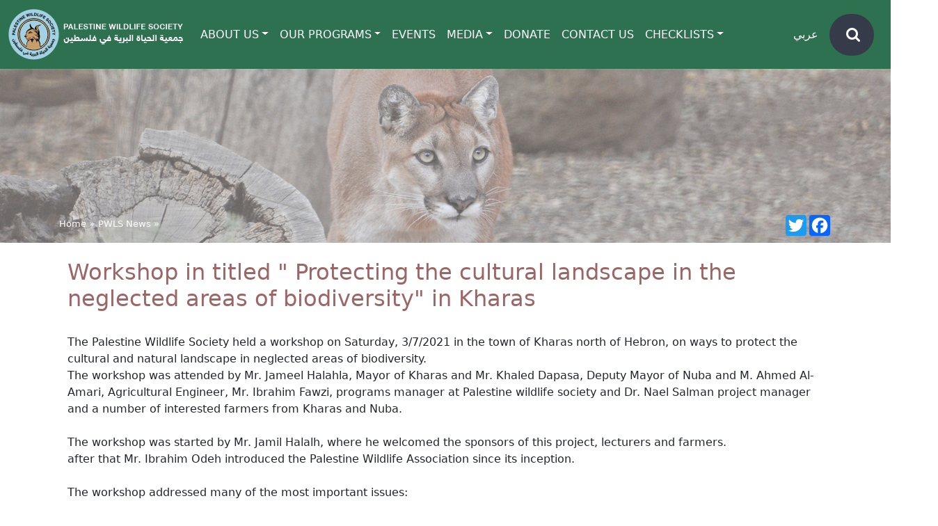

--- FILE ---
content_type: text/html; charset=UTF-8
request_url: https://www.wildlife-pal.org/en/Article/206/Workshop-in-titled--Protecting-the-cultural-landscape-in-the-neglected-areas-of-biodiversity-in-Kharas
body_size: 24805
content:
<!DOCTYPE html>
<html lang="en">
<head>
<!-- Required meta tags -->
<meta charset="UTF-8">
<meta http-equiv="X-UA-Compatible" content="IE=edge">
<meta name="viewport" content="width=device-width, initial-scale=1.0">

	<link rel="stylesheet" href="https://www.wildlife-pal.org/public/assets/bootstrap/css/bootstrap.min.css">
    <link rel="stylesheet" href="https://www.wildlife-pal.org/public/res/css/shared.css">
    <link rel="stylesheet" href="https://www.wildlife-pal.org/public/assets/css/main.css">
    <link rel="stylesheet" href="https://www.wildlife-pal.org/public/assets/fontawesome/css/font-awesome.min.css">
    <link rel="stylesheet" href="https://www.wildlife-pal.org/public/assets/css/owl.carousel.min.css">
    <link rel="stylesheet" href="https://www.wildlife-pal.org/public/assets/jquery/raty-3.0.0/lib/jquery.raty.css">
	<link rel="stylesheet" href="https://www.wildlife-pal.org/public/assets/css/video.popup.css">
	
<script>
  var _gaq = _gaq || [];
  _gaq.push(['_setAccount', 'UA-27837948-1']);
  _gaq.push(['_trackPageview']);

  (function() {
    var ga = document.createElement('script'); ga.type = 'text/javascript'; ga.async = true;
    ga.src = ('https:' == document.location.protocol ? 'https://ssl' : 'http://www') + '.google-analytics.com/ga.js';
    var s = document.getElementsByTagName('script')[0]; s.parentNode.insertBefore(ga, s);
  })();
</script>
<META name="description" HTTP-EQUIV="Description" CONTENT="جمعية الحياة البرية في فلسطين">
<META name="keywords" HTTP-EQUIV="Keywords" CONTENT="جمعية الحياة البرية في فلسطين">
<link rel="icon" href="https://www.wildlife-pal.org//public/files/image/logo.ico" type="image/x-icon" />
<link rel="shortcut icon" href="https://www.wildlife-pal.org//public/files/image/logo.ico" type="image/x-icon" />
<style>
	.searchbar .search_input{
		max-width:170px;
	}
	.text-right{
		text-align:right;
	}
	.float-right{
		float:right!important;
	}
	.float-left{
		float:left!important;
	}
	@media(max-width:767px){
		.slider_div {
			height: 300px;
		}
		#myCarousel,#myCarousel .carousel-inner,#myCarousel .carousel-item{
			height:100%;
		}
		.slider_div .carousel-item img {
			 min-height: 100%; 
			height: 100%!important;
			width: auto!important;
			max-width: inherit;
		}
		#owl-carousel-1.owl-carousel.owl-drag .owl-item{
			max-width: 90%;
    		margin: auto;
		}
	}
</style>
<title>Workshop in titled " Protecting the cultural landscape in the neglected areas of biodiversity" in Kharas-PALESTINE WILDLIFE SOCIETY</title>
<META HTTP-EQUIV="Description" CONTENT="-">
<META HTTP-EQUIV="Keywords" CONTENT="-">
<meta property="og:image" content="https://www.wildlife-pal.org///public/files/%D8%AE%D8%B1%D8%A7%D8%B3.jpg">
<link rel="image_src" type="image/jpg" href="https://www.wildlife-pal.org///public/files/%D8%AE%D8%B1%D8%A7%D8%B3.jpg" /></head>
<body lang="en" class="body-site" dir="ltr">
<header class="header-sec" data-toggle="sticky-onscroll">
    <div class="container-ec">
        <nav class="navbar navbar-dark navbar-expand-lg nv-color">
            <div class="container-fluid">
                <a class="navbar-brand" href="https://www.wildlife-pal.org/en">
                    <img src="https://www.wildlife-pal.org/public/img/logo.png">
                </a>
                <button class="navbar-toggler" type="button" data-bs-toggle="collapse"
                    data-bs-target="#navbarSupportedContent" aria-controls="navbarSupportedContent"
                    aria-expanded="false" aria-label="Toggle navigation">
                    <span class="navbar-toggler-icon"></span>
                </button>

                <div class="collapse navbar-collapse" id="navbarSupportedContent">
                    <ul class="navbar-nav me-auto mx-auto mb-2 mb-lg-0 p-0">
						<li class="nav-item dropdown"><a class="nav-link dropdown-toggle" href="#" id="navbarDropdown" role="button" data-bs-toggle="dropdown" aria-expanded="false" style=";">About Us</a><ul class="dropdown-menu" aria-labelledby="navbarDropdown"><li><a class="dropdown-item" href="https://www.wildlife-pal.org/Article/54/About-Us">Who We Are</a></li><li><a class="dropdown-item" href="https://www.wildlife-pal.org/Article/53/PWLS-STAFF">Staff</a></li><li><a class="dropdown-item" href="https://www.wildlife-pal.org/Article/52/PWLS-ACHIEVEMENTS">Achievements</a></li><li><a class="dropdown-item" href="https://www.wildlife-pal.org/Article/50/PWLS-Divisions">Divisions</a></li><li><a class="dropdown-item" href="https://www.wildlife-pal.org/Category/40/membership">Membership</a></li></ul></li><li class="nav-item dropdown"><a class="nav-link dropdown-toggle" href="#" id="navbarDropdown" role="button" data-bs-toggle="dropdown" aria-expanded="false" style=";">Our Programs</a><ul class="dropdown-menu" aria-labelledby="navbarDropdown"><li><a class="dropdown-item" href="https://www.wildlife-pal.org/Category/43/Conserve-species,-habitats-and-sites">Conserve Species Habitats & Sites</a></li><li><a class="dropdown-item" href="https://www.wildlife-pal.org/Category/44/Empower-people">Empower People</a></li><li><a class="dropdown-item" href="https://www.wildlife-pal.org/Category/45/Promote-ecological-sustainability">Promote Ecological Sustainability</a></li></ul></li><li class="nav-item">
								<a class=" activitiesmenu nav-link " aria-current="page" href="https://www.wildlife-pal.org/en/Category/129/Calender-of-Events">Events</a></li><li class="nav-item dropdown"><a class="nav-link dropdown-toggle" href="#" id="navbarDropdown" role="button" data-bs-toggle="dropdown" aria-expanded="false" style=";">Media</a><ul class="dropdown-menu" aria-labelledby="navbarDropdown"><li><a class="dropdown-item" href="https://www.wildlife-pal.org/Category/39/PWLS-News">News</a></li><li><a class="dropdown-item" href="https://www.wildlife-pal.org/Category/138/articles">Articles</a></li><li><a class="dropdown-item" href="https://www.wildlife-pal.org/Category/139/library">Library</a></li><li><a class="dropdown-item" href="https://www.wildlife-pal.org/Category/131/Videos">Videos</a></li></ul></li><li class="nav-item">
								<a class=" activitiesmenu nav-link " aria-current="page" href="https://www.wildlife-pal.org/en/Article/1292/help-the-palestine-wildlife-society-deal-with-the-consequence-of-war">Donate</a></li><li class="nav-item">
								<a class=" activitiesmenu nav-link " aria-current="page" href="https://www.wildlife-pal.org/en/Article/20/Contact-Us">Contact Us</a></li><li class="nav-item dropdown"><a class="nav-link dropdown-toggle" href="#" id="navbarDropdown" role="button" data-bs-toggle="dropdown" aria-expanded="false" style=";">CheckLists</a><ul class="dropdown-menu" aria-labelledby="navbarDropdown"><li><a class="dropdown-item" href="https://www.wildlife-pal.org//life/type/2">Mammals</a></li><li><a class="dropdown-item" href="https://www.wildlife-pal.org//life/type/1">Birds</a></li><li><a class="dropdown-item" href="https://www.wildlife-pal.org//life/type/4">Reptiles & Amphibians</a></li><li><a class="dropdown-item" href="https://www.wildlife-pal.org//life/type/3">Plants</a></li></ul></li>                    </ul>
                    <div class="h-100 header_srch">
                        <div class="d-flex justify-content-center h-100 align-items-center">
						<a href="https://www.wildlife-pal.org/ar" style="color:#fff;text-decoration:none;margin-right:1rem" alt="" class="ar">عربي </a>
                        	<form style="padding:0px;margin:0px;" method="GET" onsubmit="window.location.href='https://www.wildlife-pal.org/en/Search/'+document.getElementById('searchkey1').value;return false;">
                            <div class="searchbar">
                            	 
                                <input class="search_input" id="searchkey1" type="text" name="searchkey"
                                    placeholder="Search">
                                <button type="submit" class="search_icon"><i class="fa fa-search fa-lg"></i></button>
                                
                            </div>
                            </form>
                        </div>
                    </div>
                </div>
            </div>
        </nav>
    </div>
    
</header>

    <!-- Page Content -->
    <section class="home_center"> 
    	   
	<div class="int_header" style="background-image:url('https://www.wildlife-pal.org/public/files/image/services.jpg') ;">


		<div class="w-1110  h-100 position-relative">
			<div class="header_social">
				<a href="https://www.wildlife-pal.org/en" class='stext'>Home &raquo;</a> <a href='https://www.wildlife-pal.org/en/Category/39/PWLS-News' class='stext' ><span>PWLS News</span> &raquo; </a>
				<div class="options_div float-end">
					<div class="social_share_div"><div class="a2a_kit a2a_kit_size_30 a2a_default_style social_share_div">
	<a class="a2a_button_twitter"></a>
	<a class="a2a_button_facebook"></a>
</div>
<script type="text/javascript" src="//static.addtoany.com/menu/page.js"></script></div>
					<div class="show_date_div">
											</div>
				</div>
			</div>
		</div>

	</div>
	<div class="internal_div w-1110 " >
		<div class="container">
			<div class="row">			
				<div class="col-12 col-sm-12 text-left" style="padding-top:15px;">
					<!-- ################ right Side  ################# -->
										
					
					
					
					<div class="row">
						<div class="col-xs-12 col-sm-12 col-md-12" >
							
							<div class=""><div class="text-left" ><h2 class="int_title mt-2 mb-2" >Workshop in titled &quot; Protecting the cultural landscape in the neglected areas of biodiversity&quot; in Kharas</h2></div></div>
																					<div id="all_body">
							<html>
<head>
	<title></title>
</head>
<body>
<div>
<div dir="auto">&nbsp;</div>
</div>

<div>
<div dir="auto">The Palestine Wildlife Society held a workshop on Saturday, 3/7/2021 in the town of Kharas north of Hebron, on ways to protect the cultural and natural landscape in neglected areas of biodiversity.</div>

<div dir="auto">The workshop was attended by Mr.&nbsp;Jameel Halahla, Mayor of Kharas and Mr. Khaled Dapasa, Deputy Mayor of Nuba and M. Ahmed Al-Amari, Agricultural Engineer, Mr. Ibrahim Fawzi,&nbsp;programs manager at Palestine wildlife society&nbsp;and Dr. Nael Salman project manager and a number of interested farmers from Kharas and Nuba.</div>

<div dir="auto">&nbsp;</div>

<div dir="auto">The workshop was started&nbsp;by Mr. Jamil Halalh, where he welcomed the sponsors of this project, lecturers and farmers.</div>

<div dir="auto">after that Mr. Ibrahim Odeh introduced the Palestine Wildlife Association since its inception.</div>

<div dir="auto">&nbsp;</div>

<div dir="auto">The workshop addressed many of the most important issues:</div>

<div dir="auto">A lecture on project details and objectives given by Dr. Nayl Salman, Project Manager.</div>

<div dir="auto">The second lecture was on ways to conserve agricultural biodiversity and promote environmentally friendly agricultural practices, traditional practices and land use.</div>

<div dir="auto">In conclusion, the discussion was opened for farmers and the response to their queries from lecturers about land, agriculture and their needs.</div>
</div>
</body>
</html>
							</div>
							<div class="tags_div">
															</div>
													</div>

						<!--<div class="col-xs-12 col-sm-12 col-md-3"> 
													</div>-->
					</div>
				</div>
			</div>
		</div>
	</div>
	<footer>
	<div class="footer-div">
		<div class="container">
			<div class="row">
				<div class="col-12 col-md-3 order-3 order-md-1">
					<div class="logo-end">
						<img class="img-fluid" src="https://www.wildlife-pal.org/public/img/logo.png">
					</div>
					<div class="footer_contact">
										</div>
				</div>
					
					<div class="col-6 col-md-3 order-1 order-md-2">
						<div class="title1">
						 <h2>SOCIETY</h2>						</div>
													
						<ul class="end">
														
							<li><i class="fa fa-angle-right"></i> <a href="https://www.wildlife-pal.org/en/Article/54/about-us">About</a></li>
														
							<li><i class="fa fa-angle-right"></i> <a href="https://www.wildlife-pal.org/en/ar/Category/129/calender-of-events">Events</a></li>
														
							<li><i class="fa fa-angle-right"></i> <a href="https://www.wildlife-pal.org/en/ar/Category/135/pwls-projects">Projects</a></li>
													</ul>
											</div>
						
					<div class="col-6 col-md-3 order-1 order-md-2">
						<div class="title1">
						<a href="https://www.wildlife-pal.org/en/Article/1298/privacy-policy"><h2>Privacy Policy</h2></a>						</div>
														<div class=" ps-4    mt-4">
								<img width="50" src="https://www.wildlife-pal.org/public/images/visa.png" alt="VISA">
								<img width="50" src="https://www.wildlife-pal.org/public/images/mastercard.png" alt="MASTERCARD">
								</div>
													</div>
									
				<div class="col-12 col-md-3 order-4 order-md-4">
					<div class="title1">
						<h3>E-mail Sign Up</h3>
					</div>
					<div class="mail">
						<input class="email form-control " type="email" placeholder="Email Address">
					</div>


				</div>
			</div>
			<hr>
			
			<span class="listar-copyright">  All rights reserved. © 2026 | Developed By <a class="text-warning" href="http://www.intertech.ps" target="_blank" rel="nofollow">Intertech</a> <br><br></span>
			
		</div>
	</div>
</footer>
	</section>


<script src="//code.jquery.com/jquery-3.6.0.min.js"></script>
    <script src="https://www.wildlife-pal.org/public/assets/bootstrap/js/bootstrap.min.js"></script>
    <script src="https://www.wildlife-pal.org/public/assets/js/owl.carousel.min.js"></script>
    <script src="https://www.wildlife-pal.org/public/assets/jquery/raty-3.0.0/lib/jquery.raty.js"></script>
    <script src="https://www.wildlife-pal.org/public/assets/js/video.popup.js"></script>
	<script src="https://www.wildlife-pal.org/public/assets/js/parallax.min.js"></script>

<script>
	$(function(){
		$(".video").videoPopup({
			autoplay:true
		});
	});
$(document).ready(function(){    
    $(".header_btns li").hover(function(){
        console.log("hover");
        var tab = $(this).data("tab");
        $("#htab-"+tab).show();
    },function(){
        var tab = $(this).data("tab");
        $("#htab-"+tab).hide();
    });
    
});

$(document).ready(function () {
    $('#subscribe_email').keyup(function () {
        if ($("#subscribe_email").val() != "") {
            $(".md-form label").addClass("active");
        }
        else {
            $(".md-form label").removeClass("active");
        }
    });


    $(".font-zoom").click(function(){
        var option=$(this).data("option");
        var fontSize = parseInt($("#all_body").css("font-size"));
        if(option=="zoom-in"){
            fontSize = fontSize + 2 + "px";
            $("#all_body, #all_body span, #all_body p, #all_body div").css({'font-size':fontSize});
        }
        else if(option=="zoom-out"){
            fontSize = fontSize - 2 + "px";
            $("#all_body, #all_body span, #all_body p, #all_body div").css({'font-size':fontSize});
        }
    });
    

    $(".glossary_link").mouseover(function() {
        $(this).removeAttr('href');
        var glossary_id=$(this).data("id");
        if($(".glossary_"+glossary_id).parent().find('.tooltiptext').length == 0){
            $.ajax({
                method: "GET",
                url: "https://www.wildlife-pal.org/Ajax/getGlossaryItem/"+glossary_id,
                data: {glossary_id:glossary_id},
                dataType: "json",
            })
            .done(function( data ) {
                //alert(data['glossary_thumb']);
                //$(this).tooltip("xxxxxxxxx");
                    var text="";
                    //if(data['glossary_thumb']!="") text+="<div class=''><img src='"+data['glossary_thumb']+"' class='img-fluid' /></div><br />"
                    text+=data['glossary_ar_desc'];
                    $(".glossary_"+data['glossary_id']).append("<span class='tooltiptext more1'>"+text+"</span>"); 

                    var showChar = 120;  // How many characters are shown by default
                    var ellipsestext = " ... ";
                    var moretext = "المزيد >";
                    var lesstext = "تصغير";
                    $('.more1').each(function() {
                        var content = $(this).html();
                        if(content.length > showChar) { 
                            var c = content.substr(0, showChar);
                            var h = content.substr(showChar, content.length - showChar); 
                            var html = c + '<span class="moreellipses">' + ellipsestext+ '&nbsp;</span><span class="morecontent"><span class="morecontent1">' + h + '</span>&nbsp;&nbsp;<a href="" class="morelink">' + moretext + '</a></span>'; 
                            $(this).html(html);
                        }
                    });
                 
                    $(".morelink").click(function(){
                        if($(this).hasClass("less")) {
                            $(this).removeClass("less");
                            $(this).html(moretext);
                        } else {
                            $(this).addClass("less");
                            $(this).html(lesstext);
                        }
                        $(this).parent().prev().toggle();
                        $(this).prev().toggle();
                        return false;
                    });
            });
        }
    });    
});

$(document).ready(function(){

    if ($(".pagination_div").length) {
        $(".pagination_div .pagination li").each(function(i){
            $(this).addClass("page-item");
        }); 
        $(".pagination_div .pagination li a").each(function(i){
            $(this).addClass("page-link");
        }); 

        $(".pagination_div .pagination .active span").addClass("page-link");
        $(".pagination_div .pagination .disabled span").addClass("page-link");
    }
    
    $(".close_left_div").click(function(){
        $(".left_open_div").hide(); 
    });

    $(".menu_button").click(function(){
        var open=$(this).data("open");
        if(open==0){
            $(this).data("open","1");
            $(".menu2").show("500");
            $(".menu2").css("display","flex");
            $(".menu_button").html("<i class='fas fa-times'></i>");
        }
        else {
            $(this).data("open","0");
            $(".menu2").hide();
            $(".menu_button").html("<i class='fas fa-bars'></i>");
        }
    });

    if ($(".internal_div").length) {
        $(".my-header").addClass("relative");
        $(".internal_div .container").removeClass("container").addClass("body_content pl-md-4 pr-md-4 pl-2 pr-2");
        $(".internal_div").removeClass("internal_div").addClass("container");
        $(".body_content").addClass("internal_div");
        $("footer .container .body_content").removeClass("internal_div");
    }



    if($("#all_body").length>0){
         $("#all_body img").each(function(i){
            $(this).addClass("img-fluid");
        });
    }
    if($(".category_desc").length>0){
        $(".category_desc img").each(function(i){
            $(this).addClass("img-fluid");
        });



        $(".category_desc a").each(function(i){
            var new_href="";
            var href = $(this).attr('href');
            var siteURL = "https://www.wildlife-pal.org/";
            if (href.indexOf("http://") >= 0 || href.indexOf("https://") >= 0  || href.indexOf("mailto") >= 0 ){
            }
            else {
                new_href=siteURL+href;
                $(this).attr('href',new_href);
            }
        }); 
    }
   
});

</script>
  <script>
        $(document).ready(function () {
            $('.fixed').raty({
                // readOnly: true,
                score: 5,
				starOff:'https://www.wildlife-pal.org/public/images/star-off.png',
				starOn:'https://www.wildlife-pal.org/public/images/star-on.png'
            });
            $("#owl-carousel-1").owlCarousel({
                // nav: true,
                smartSpeed: 900,
                loop: true,
                margin: 10,
                responsiveClass: true,
                responsive: {
                    0: {
                        items: 1,

                    },
                    600: {
                        items: 3,

                    },
                    1000: {
                        items: 4,
                        loop: false
                    }
                }
            });
            $("#owl-carousel-2").owlCarousel({
                // nav: true,
                smartSpeed: 900,
                loop: true,
                margin: 30,
                responsiveClass: true,
                responsive: {
                    0: {
                        items: 1,

                    },
                    600: {
                        items:2,

                    },
                    1000: {
                        items: 3,
                        loop: false
                    }
                }
            });
            $("#owl-carousel-3").owlCarousel({
                // nav: true,
                smartSpeed: 900,
                loop: true,
                margin: 30,
                responsiveClass: true,
                responsive: {
                    0: {
                        items: 1,

                    },
                    600: {
                        items: 3,

                    },
                    1000: {
                        items: 4,
                        loop: false
                    }
                }
            });

            $("#owl-carousel-4").owlCarousel({
                // nav: true,
                smartSpeed: 900,
                loop: true,
                margin: 30,
                responsiveClass: true,
                responsive: {
                    0: {
                        items: 1,

                    },
                    600: {
                        items: 3,

                    },
                    1000: {
                        items: 4,
                        loop: false
                    }
                }
            });

            $("#owl-carousel-5").owlCarousel({
                // nav: true,
                smartSpeed: 900,
                loop: true,
                margin: 30,
                responsiveClass: true,
                responsive: {
                    0: {
                        items: 1,

                    },
                    600: {
                        items: 3,

                    },
                    1000: {
                        items: 4,
                        loop: false
                    }
                }
            });

            $("#owl-carousel-6").owlCarousel({
                // nav: true,
                smartSpeed: 900,
                loop: true,
                margin: 10,
                responsiveClass: true,
                responsive: {
                    0: {
                        items: 1,

                    },
                    600: {
                        items: 3,

                    },
                    1000: {
                        items: 4,
                        loop: false
                    }
                }
            });




            $(document).on("input", "#search_input", function () {
                if ($("#search_input").val() != "") {
                    console.log("Open");
                    $(".searchbar").addClass("active");
                }
                else { console.log("Close"); $(".searchbar").removeClass("active"); }
            });
        });
    </script><script>
$(document).ready(function(){
	$("#all_body img").each(function(i){
		$(this).addClass("img-fluid");
	});

	$("#all_body a").each(function(i){
		var new_href="";
		var href = $(this).attr('href');
		var siteURL = "https://www.wildlife-pal.org/";
		//var siteURL = "";
		if (href.indexOf("http://") >= 0 || href.indexOf("https://") >= 0  || href.indexOf("mailto") >= 0 ){
		}
		else {
			new_href=siteURL+href;
			$(this).attr('href',new_href);
		}
	}); 


});
</script>
</body>
</html>

--- FILE ---
content_type: text/css
request_url: https://www.wildlife-pal.org/public/res/css/shared.css
body_size: 4260
content:
.stext{
    color:black;
    font-size:13px;
    text-decoration:none;
    margin-top:15px;
}
.gallery_div{
    background-color:white;
    padding:15px;
    min-height:150px;    
    vertical-align: middle;
    margin-bottom:30px;
}
.gallery_thumb{
    overflow:hidden;
}
.title{
    margin-top:15px;
    font-size:30px;
    color:black;
    font-weight:bold;
    
}
.sm-title{
    margin-top:15px;
    font-size:18px;
    color:black;
    font-weight:bold;
    
}
.body_content img{
   
}
.info-img img{
    width:100%;
    
}
.list-img{
    width:100%;
}
.right_side_cont{
    min-height:400px;background-color:white;
    padding-top:15px;
    margin-bottom:15px;
}
.right_side_cont ul li{
   list-style:disc;
    padding:7px;
    margin-bottom:7px;
}
.right_side_cont li a{
    font-size:16px;
    font-weight:bold;
    color:black;
    
    text-decoration:none;
}

.rel_ul{
    padding-right:7px;
    padding-left:7px;
}
.rel_ul img{
    width:100px;
    padding:5px;
    border:solid 1px #ccc;
    margin-left:5px;
}
.rel_ul li{
    list-style:none !important;
    min-height:80px;
}

.news_icon,.news-icon{
    font-size:13px;
}
.text-right{
    text-align:right !important;
}
.box-shadow-div{
    background-color:white;
}
.cat-title{
    background-color:white;
    color:black !important;
    padding:5px;
    height:90px;
}
.vid_gal_cont{
    width:100%;border:solid 1px #ccc;overflow:hidden;height:160px;overflow:hidden;
}
.video_gallery_thumb{
    width:100% !important;
}
.box-shadow-div{
    height:235px;
    margin-bottom:15px;
}
.cat_box-shadow-div{
    height:380px;
    background-color:white;
    padding:7px;
    margin-bottom:15px;
}
.cat_thumb_div{
    height:165px;
    overflow:hidden;
}
.cat_thumb_div img{
    width:100% !important;
}

.art_cat_thumb_div{
    height:280px;
    overflow:hidden;
}

.art_cat_thumb_div img{
    max-width:100% !important;
}

.btitle{
    font-weight:bold;
    line-height:140%;
    color:black;
    font-size:16px;
    
}

.btitle1{
    font-weight:bold;
    line-height:140%;
    color:black;
    font-size:16px;
    
}
.file_div{
    margin-bottom:15px;
}
.file_div3{
    overflow:hidden;
}
.file_div3 img{
    width:100%;
}
.file-title{
    background-color:white;
    padding:7px;
    height:65px;
}
.cat_cont{
    position:relative;
}
.cart_cont{
    position:relative;
}
.col3-cat{
    height:220px;
    overflow:hidden;
    margin-bottom:15px; 
    background-color: #fff;
    box-shadow: rgb(0 0 0 / 15%) 6px 7px 17px;
    /*padding: 1rem 2rem 3rem 2rem;*/
    padding: 1rem;
}
.col3-cat img{
    transition: transform .5s; /* Animation */
}
.col3-cat:hover img{
    transform: scale(1.2);
}
.gfloat-img{
    margin-bottom:15px;height:250px;overflow:hidden;float:right;padding-right:7px;padding-left:7px;
}
.gfloat-img img{
 width:100%;
}


.cat-htitle{
    position:absolute;
    min-height:40px;
    padding:10px;
    color:white;
    font-weight:bold;
    
    bottom:0px;
    width:100%;
    background-color:#00000047;
}
.gtext{
    color:white;
    font-size:14px;
}
.wtitle{
    color:white;
    font-weight:bold;
    font-size:18px;
    text-decoration:none;
}
.wtitle a{color:white;text-decoration:none;}
.options_div{
    float:left;
}
.intimg-cap{
    padding:5px;
    text-align:center;
    background-color:white;
    color:black;
}
.art-img{
    border:solid 1px #ccc;
    
}
.file_div4{
    overflow:hidden;
}

@media(min-width: 1200px) {
    .col3-cat{
        height: 280px !important;
    }
    .cat_thumb_div{
        height: 170px !important;
    }
    .cat_thumb_div img{
        min-height: 100%;
    }
    /*.cart_thumb_div{
        height: 250px !important;
    }*/
}

@media(max-width: 960px) {

}

@media(max-width: 780px) {
    .gfloat-img{
        height:140px;
    }

}
@media(max-width:480px){
    .cat_thumb_div{
        height:170px;
    }
    .cart_thumb_div{
        height:240px;
        overflow:hidden;
    }
    .col-cart{
        height:300px;
    }
    .gfloat-img{
        height:120px;
    }
}

--- FILE ---
content_type: text/css
request_url: https://www.wildlife-pal.org/public/assets/css/main.css
body_size: 15335
content:
@import url('https://fonts.googleapis.com/css2?family=Noto+Kufi+Arabic:wght@100;200;300;400;500;700;900&display=swap');
body:lang(ar){
	font-family: 'Noto Kufi Arabic', sans-serif;
}
a:hover{
    color: #896c4b;
}

.nv-color {
  background-color: #2e7150;
}

.nav-item .nav-link.active {
  color: #71a84d;
}

.nav-item.dropdown .nav-link.active#navbarDropdown {
  color: #71a84d;
}

#navbarSupportedContent .nav-item.dropdown:hover .dropdown-menu{
	display:block;
}
#navbarSupportedContent .nav-item{
	white-space:nowrap;
}
.nav-item .nav-link {
  color: white!important;
  text-transform:uppercase;
}
.nav-item.dropdown #navbarDropdown {
  color: white;
}
.biodiversity .owl-item,#owl-carousel-2 .owl-item{
  overflow: hidden;
}
.biodiversity .owl-item img,#owl-carousel-2 .owl-item img{
  
  transition: all 0.3s;
}
.biodiversity .owl-item:hover img,#owl-carousel-2 .owl-item:hover img{
  transform: scale(1.1);
}
.navbar-toggler-icon {
  color: #fff;
  z-index: 999;
}
.internal_div{
  min-height: 600px;
}

.w-1110{
    width: 1110px;
    max-width: 100%;
    margin: auto;
}

.header_srch{
    width: 300px;
    max-width: 100%;
}

.header_social{
    position: absolute;
    width: 100%;
    bottom: 10px;
    color: #FFF;
    z-index: 2;
}

.header_social a{
    color: #FFF;
}
.header_social a:hover{
    color: #2e7150;
}


.int_header{
    height: 250px;
    background-repeat: no-repeat;
    background-size: cover;
    background-position: center center;
    position: relative;
}

.int_header:after:lang(ar){
	left: inherit;
	right: 0;
}
.int_header:after{
    position: absolute;
    content: "";
    width: 100%;
    height: 100%;
    left: 0;
    top: 0;
    background: rgba(255,255,255,.3);
    z-index: 1;
}

/* Fixed/sticky icon bar (vertically aligned 50% from the top of the screen) */
.icon-bar {
    position: fixed;
    top: 50%;
    -webkit-transform: translateY(-50%);
    -ms-transform: translateY(-50%);
    transform: translateY(-50%);
    z-index: 10000;
}

/* Style the icon bar links */
.icon-bar a {
    display: block;
    text-align: center;
    padding: 13px;
    transition: all 0.3s ease;
    color: white;
    font-size: 20px;

}


.slider_div{
    height: 700px;
    overflow: hidden;
}

.slider_div .carousel-item img{
    min-height: 700px;
}
  
  /* Style the social media icons with color, if you want */
  .icon-bar a:hover {
    background-color: #000;
  }
  
  .facebook {
    background: #3B5998;
    color: white;
  }
  
  .twitter {
    background: #55ACEE;
    color: white;
  }
  
  .google {
    background: #dd4b39;
    color: white;
  }
  
  .linkedin {
    background: #007bb5;
    color: white;
  }
  
  .youtube {
    background: #bb0000;
    color: white;
  }

/* search bar begin*/
.searchbar {
  margin-bottom: auto;
  margin-top: auto;
  height: 60px;
  background-color: #353b48;
  border-radius: 30px;
  padding: 10px;
}

.search_input {
  color: white;
  border: 0;
  outline: 0;
  background: none;
  width: 0;
  caret-color: transparent;
  line-height: 40px;
  transition: width 0.4s linear;
}

.searchbar:hover > .search_input {
  padding: 0 10px;
  width: 200px;
  caret-color: white;
  transition: width 0.2s linear;
  visibility: visible;
}
.searchbar.active .search_input {
  padding: 0 10px;
  width: 200px;
  caret-color: white;
  transition: width 0.2s linear;
  visibility: visible;
}

.searchbar:hover > .search_icon {
  background: #2e7150;
  color: White;
}

.search_icon {
  height: 40px;
  width: 40px;
  float: right;
  display: flex;
  justify-content: center;
  align-items: center;
  border-radius: 50%;
  color: white;
  text-decoration: none;
  background: none;
    border: none;
}
/* search bar end*/
#myCarousel{
	max-height:700px;
	overflow:hidden;
}
.whoweare .text{
	font-size:1.3rem;
	margin-bottom:2rem;
}
.whoweare {
  background-color: #71a84d;
  padding: 2%;
  padding-inline: 25%;
  color: white;
  align-items: center;
  text-align: center;
}

.btn.btn-primary-outline {
  color: white;
  background-color: transparent;
  border-color: white;
  border-width: 2px;
  text-transform:uppercase;
  padding:0.6rem 1.8rem;
  font-weight:500;
}
.btn.btn-primary-outline:hover {
    background: #fff;
    border: 2px solid white;
    box-shadow: 0px 0px 5px  rgba(0, 0, 0, 0.55);
    -webkit-box-shadow: 0px 0px 5px  rgba(0, 0, 0, 0.55);
    -moz-box-shadow: 0px 0px 5px 0px rgba(0, 0, 0, 0.55);
	color:#333;
}


.text {
  text-align: justify;
}

.tour {
  /* position:absolute; 
    bottom: 10%;
    margin-left: 45%;
    padding-left: 2%;
    z-index:999;  */
  background-color: rgba(0, 0, 0, 0.5);
  color: white;
  max-width: 500px;
  text-align: start;
  padding: 20px 30px;
  float: right;
}

.slider-content {
  position: absolute;
  bottom: 15%;
  width: 100%;
}

.btns_div .btn {
  background-color: #71a84d;
  width: 28%;
  color: #fff;
  margin-right: 20px;
  padding: 0.6rem 0.5rem;
}


.btn.btn-md:hover {
  background-color: #2e7150;
}

.services-div {
  background-image: url("assets/images/services.png");
  background-size: cover;
  background-position: center;
  background-repeat: no-repeat;
  height: 400px;
  width: 100%;
  position: relative;
}
.overlay::after {
  content: "";
  position: absolute;
  width: 100%;
  height: 100%;
  background-color: rgba(0, 0, 0, 0.34);
  top: 0;
  z-index: 1;
}

.pws_services {
  color: #fff;
  position: relative;
  z-index: 99;
}
.services-div .container {
  padding-top: 6%;
}

.serv {
  color: #fff;
  text-align: center;
  padding-top: 20%;
}

.serv a {color:#fff;text-decoration:none}
.serv h4 {
  margin-top: 10px;
}
.title {
  padding: 3rem;
}

.cap {
  background-color: #71a84d;
  color: white;
  position: absolute;
  width: 100%;
  padding: 1rem;
  bottom: 2rem;
  text-align: left;
}
.cap:lang(ar){
	text-align:right;
}
.butn {
  background-color: #71a84d;
  color: white;
  text-decoration: none;
  border-radius: .2rem;
      font-size: 0.8rem;
    padding: .7rem 1.6rem;
    font-weight: 500;
    text-transform: uppercase;
}
.butn:hover {
  background-color: #2e7150;
  color: white;
}
.options_div:lang(ar){
	float:left!important;
}
.dropdown-toggle:lang(ar)::after{
	    margin-left: 0;
	    margin-right: 0.255em;
}
.dropdown-item:lang(ar){text-align:right;}
.view {
  color: #2e7150;
  padding-left: 7px;
  text-decoration: none;
  font-size: 0.8rem;
}
.view:lang(ar){
	padding-left: 0;
	padding-right: 7px;
}
.btn-class{
    padding-top: 1rem;
}

.cap2 {
  background-color: #71a84d;
  color: white;
  position: absolute;
  width: 35%;
  padding: 0.2rem 1.2rem;
  bottom: -1rem;
  text-align: left;
}
.cap2:lang(ar){
	text-align:right;
}
.description {
  padding-top: 2rem;
  font-weight:500;
}

.line {
  height: 3px;
  background-color: #eaeaea;
  transition: 0.5s;
}

.rare-item:hover .line {
  background-color: #71a84d !important;
}

.volunteers-div {
  top: 5rem;
  background-image: url("../images/volunteers.png");
  background-size: cover;
  background-position: center;
  background-repeat: no-repeat;
  height: 350px;
  width: 100%;
  position: relative;
}

.vol {
  padding-top: 7rem;
  z-index: 1000;
}
.vol h1{
	color:#fff;
}
.butn2 a{
  color: #fff;
  text-decoration: none;
}

.butn2 {
margin-top: 2rem;
  }

.butn2 .btn{
  background: #71a84d;
  border: 1px solid #fff;
  border-radius:0;
  padding:0.5rem 2rem;
}

.butn2 .btn:hover{
    background: #fff;
    border: 1px solid white;
    box-shadow: 0px 0px 5px rgba(0, 0, 0, 0.55);
    -webkit-box-shadow: 0px 0px 5px rgba(0, 0, 0, 0.55);
    -moz-box-shadow: 0px 0px 5px rgba(0, 0, 0, 0.55);
}

.media-center{
    padding-top: 10rem;
}

.media-center h1{
    padding-top: 13px;
}


.nav-item.nav2 .rounded-pill{
    border: 1px solid #71a84d;
    width: 100%;
    color: black!important;
	background:#fff;
	padding: 0.4rem 1.2rem;
    font-weight: 500;
}

.nav-item.nav2{
    margin-left:1rem;
}
.nav-item.nav2:lang(ar){
    margin-right:1rem;
    margin-left:0;
}
.nav-item.nav2 .rounded-pill.active{
    color: #FFF!important;
    background: #71a84d;
}

.nav-item.nav2 .rounded-pill:hover{
    color: #FFF!important;
    background-color: #71a84d;
}

.container .vid{
    position: relative;
    background-image: url("assets/images/video.png");
    background-position: center;
    width: 100%;
    height: 540px;
    background-size: cover;
    background-repeat: no-repeat;
}

.cap3 a{
	color: #FFF!important;
	cursor:pointer;
	text-decoration:none;
}
.cap3{
    position: absolute;
    width: 100%;
    top: 46%;
    text-align: center;
    z-index: 10;
}
.thumb-img img{
	/*height:100%;*/
}
.thumb-img{
	height:160px;
	overflow:hidden;
}
.footer_contact a{
	color:#fff;
}
a.btitle1 {
    font-size: 1.1rem;
    font-weight: 500;
    color: #2e7150;
    text-decoration: none;
}
a.btitle {
    font-size: 1.1rem;
    font-weight: 500;
    color: #896c4b;
    text-decoration: none;
}

a.btitle:hover, a.btitle1:hover{
    color: #896c4b;
}

.int_title{
    color: #9d6666;
}

.fa-play{
    display: inline-block;
    /* border-radius: 30px; */
    background-color: #4d4d4d;
    /* box-shadow: 0px 0px 25px #71a84d; */
    /* padding: 0.7rem 1rem; */
    margin-bottom: 2rem;
    width: 60px;
    height: 60px;
    border-radius: 50%;
    border: 5px solid #71a84d;
    line-height: 49px!important;
	padding-left: 8px;
}

.events{
    margin-bottom: 3rem;
}
.img-box{
   border: 1px solid #cccccc;
    height: 280px;
    text-align: center;
    position: relative;
    overflow: hidden;
    line-height: 240px;
}

.date{
    position: absolute;
    background-color: #71a84d;
    text-align: center;
    padding: 0 1rem;
    left: 0;
    bottom: 0;
}
.date:lang(ar){
	right:0;
	left:inherit;
}
.cap4{
    margin-top: 1rem;
    height: 3rem;
	overflow:hidden;
}
.cap4 h5{
	color:#444;
}
.butn3{
    background: transparent;
    border: 1px solid #71a84d;
    color: #4d4d4d;
    width: fit-content;

}

.butn3:hover{
    background: #71a84d;
    border: 1px solid white;
    box-shadow: 0px 0px 5px 0px rgba(0, 0, 0, 0.75);
    -webkit-box-shadow: 0px 0px 5px 0px rgba(0, 0, 0, 0.75);
    -moz-box-shadow: 0px 0px 5px 0px rgba(0, 0, 0, 0.75);

}

.giftshop{
    background: #2e7150   ;
    padding-bottom: 5rem
}

.title1 {
    padding: 2rem;
    color: #FFF;
  }
.title1 a:hover{
	text-decoration:underline;
}
.title1 a{
	text-decoration:none;
}
.footer-div .title1 a{ 
    color: #FFFFFF;
}
.footer-div .title1 a:hover{ 
    text-decoration:none;
}


.shop-item{
    background-color: #FFF;
    text-align: center;
    position: relative;
    height: 400px;
}


.shop-item:hover{
    box-shadow: 4px 5px 5px 0px rgba(0, 0, 0, 0.75);
    -webkit-box-shadow: 4px 5px 5px 0px rgba(0, 0, 0, 0.75);
    -moz-box-shadow: 4px 5px 5px 0px rgba(0, 0, 0, 0.75);

}

.shop-img .prod{
    width:auto!important;
	height:100%;
	max-width:inherit;
}
.prod-details{
    padding-block: 0.5rem;
    position: absolute;
    bottom: 0px;
    left: 0;
    border-top: 1px solid #cccccc;
    width: 100%;
}

.fixed img{
    width: auto !important;
    display: inline !important;
}

.shop-img{
    height: 350px;
    overflow: hidden;
    padding: 0;
	display: flex;
    justify-content: center;
}

.don-par{
    padding: 1rem;
    border: 1px solid #cccccc;
    text-align: center;
    height: 130px;
    line-height: 130px;
    overflow: hidden;
}

.don-par:hover{
    border: 1px solid #71a84d;
    box-shadow: 0px 0px 10px 0px rgba(0, 0, 0, 0.75);
    -webkit-box-shadow: 0px 0px 10px 0px rgba(0, 0, 0, 0.75);
    -moz-box-shadow: 0px 0px 10px 0px rgba(0, 0, 0, 0.75);

}

.don-par img{
    height: 100%;
    width: auto !important;
    margin: auto;
}

.member{
    background-image: url("../images/partnership.png");
    width: 100%;
    text-align: center;
	padding-bottom:2rem;
	background-size: cover;
}

.footer-div{
    background-color: #2e7150;
    color: #FFF;
}

.logo-end{
    padding: 1.5rem 2rem 1rem 1rem;
}

ul.end{
    list-style-type: none;

}

ul.end a{
    text-decoration: none;
    color: #FFF;
}

ul.end a:hover{
    color: #53a92c;
}



.fa.fa-angle-right{
    color: #53a92c;
    padding-top: 7px;
}

.mail{
    
}

.email{
    padding: 12px 20px;
    margin: 8px 0;
    display: inline-block;
    border: 1px solid #ccc;
    border-radius: 4px;
    box-sizing: border-box;
}
.listar-copyright{
	font-size:13px;
}
#owl-carousel-1{
  cursor: grab;
}
#owl-carousel-2{
  cursor: grab;
}
#owl-carousel-3{
  cursor: grab;
}
#owl-carousel-4{
  cursor: grab;
}
#owl-carousel-5{
  cursor: grab;
}
#owl-carousel-6{
  cursor: grab;
}
.projects p{
	text-align:justify;
	margin-top:1rem;
	 }
  .projects h3{
  font-weight:700;
	 }
  .projects h5{
	font-weight: 400;
      font-size:1.1rem;
  }
  .rare-item {
  text-align:left;
	 }
  .rare-item:lang(ar) {
  text-align:right;
	 }
  .rare-item a{
	  color:#333;
	  text-decoration:none;
	 }
@media (max-width: 767px) {
  .btns_div {
    position: relative;
    text-align: center;
  }

  .btns_div .btn{
    background-color: #71a84d;
    width: 28%;
    color: #fff;
    margin-right: 10px;
    font-size: 10px;
    margin-bottom: 5rem;
  }

  .whoweare{
    background-color: #71a84d;
    padding: 2%;
    color: white;
    align-items: center;
    text-align: center
  }

  .oryx{
      text-align: center;
  }

  .btn-class{
    padding: 1rem;
    text-align: center;
    }

    .butn2 .btn{
        font-size: xx-small;
    }

    .cap4{
        margin-top: 2rem;
        height: 5rem;
        text-align: center;
    }

    .icon-bar{
        display: none;
    }

    .tour{
        display: none;
    }

    .cap2:lang(ar){
		text-align: right;
	}
    .cap2 {
        background-color: #71a84d;
        color: white;
        position: absolute;
        width: 60%;
        padding: 0.2rem 1.2rem;
        bottom: -1rem;
        text-align: left;
    }

    .title1 {
        padding: 1rem;
        color: #FFF;
    }

    .med{
        text-align: center;
    }

    .nav-item.nav2 .rounded-pill {
        border: 1px solid #71a84d;
        width: 100%;
        font-size: 13px;
        color: black;
    }

    .nav-item.nav2{
        padding: 5px;
    }

    ul.end{
        list-style-type: none;
    }

}

@media (max-width: 1200px) {

    .btns_div {
        position: relative;
        text-align: center;
        width: 100%;
    }

    .tour{
        display: none;
    }

    
    .icon-bar{
        display: none;
    }

    .nav-item.nav2 {
        padding: .3rem;
    }
    
    .med{
        text-align: center;
    }

}
